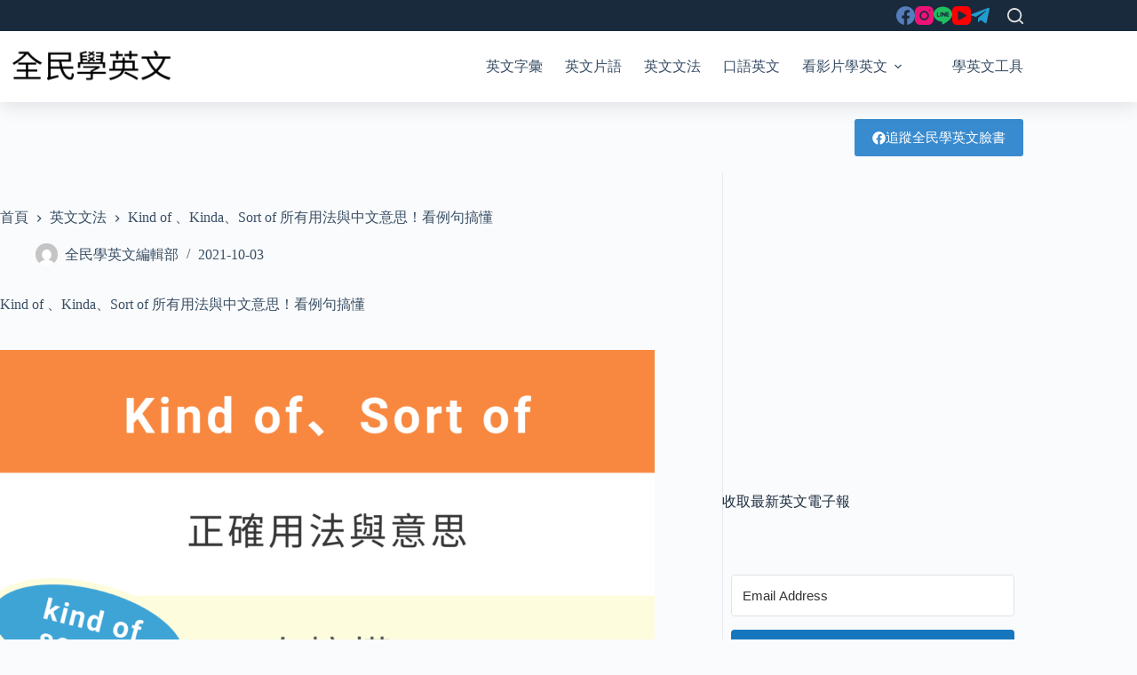

--- FILE ---
content_type: text/html; charset=utf-8
request_url: https://www.google.com/recaptcha/api2/aframe
body_size: 267
content:
<!DOCTYPE HTML><html><head><meta http-equiv="content-type" content="text/html; charset=UTF-8"></head><body><script nonce="Sw4ew3WThni5P770WbwwRQ">/** Anti-fraud and anti-abuse applications only. See google.com/recaptcha */ try{var clients={'sodar':'https://pagead2.googlesyndication.com/pagead/sodar?'};window.addEventListener("message",function(a){try{if(a.source===window.parent){var b=JSON.parse(a.data);var c=clients[b['id']];if(c){var d=document.createElement('img');d.src=c+b['params']+'&rc='+(localStorage.getItem("rc::a")?sessionStorage.getItem("rc::b"):"");window.document.body.appendChild(d);sessionStorage.setItem("rc::e",parseInt(sessionStorage.getItem("rc::e")||0)+1);localStorage.setItem("rc::h",'1768406511528');}}}catch(b){}});window.parent.postMessage("_grecaptcha_ready", "*");}catch(b){}</script></body></html>